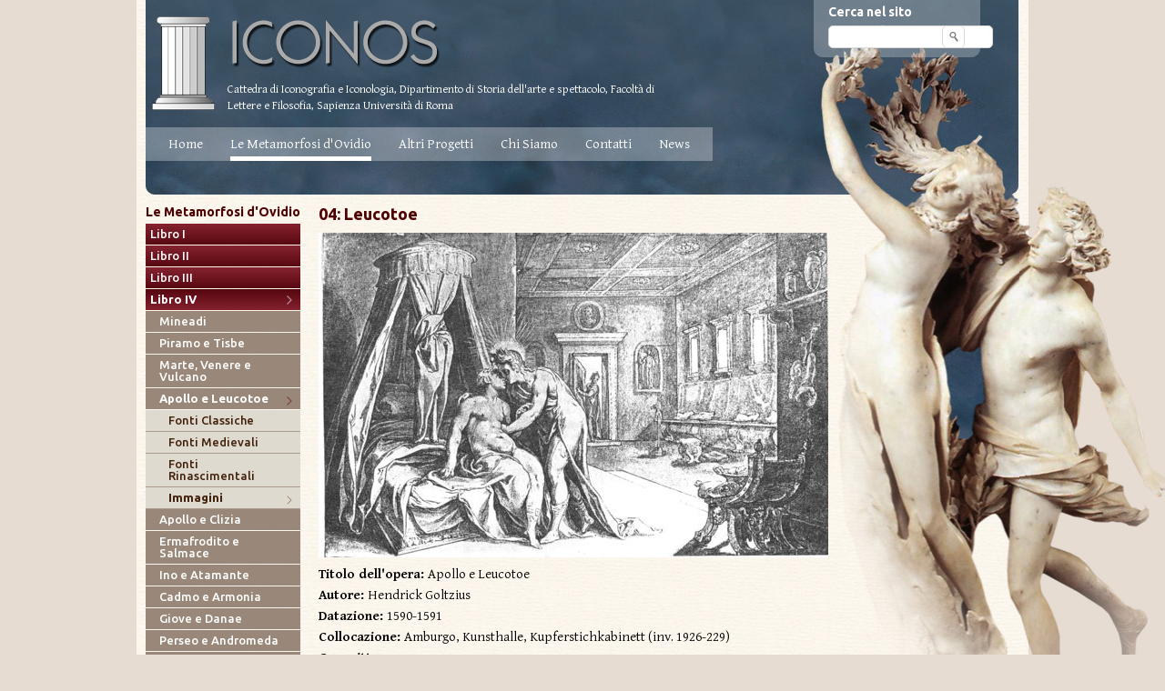

--- FILE ---
content_type: text/html; charset=utf-8
request_url: http://www.iconos.it/le-metamorfosi-di-ovidio/libro-iv/apollo-e-leucotoe/immagini/04-leucotoe/
body_size: 4854
content:
<?xml version="1.0" encoding="utf-8"?>
<!DOCTYPE html PUBLIC "-//W3C//DTD XHTML 1.0 Transitional//EN" "http://www.w3.org/TR/xhtml1/DTD/xhtml1-transitional.dtd"><html xml:lang="it_IT" lang="it_IT" xmlns="http://www.w3.org/1999/xhtml"><head><meta http-equiv="Content-Type" content="text/html; charset=utf-8" /><!--
	This website is powered by TYPO3 - inspiring people to share!
	TYPO3 is a free open source Content Management Framework initially created by Kasper Skaarhoj and licensed under GNU/GPL.
	TYPO3 is copyright 1998-2013 of Kasper Skaarhoj. Extensions are copyright of their respective owners.
	Information and contribution at http://typo3.org/
--><base href="http://www.iconos.it/" /><link rel="stylesheet" type="text/css" media="all" href="typo3temp/scriptmerger/uncompressed/head-f23098bdcce19097e386dd4d9a3a4174.merged.css" /><script type="text/javascript" src="typo3temp/scriptmerger/uncompressed/head-d514e44448782368298b1de43110aad4.merged.js"></script><link rel="shortcut icon" href="http://www.iconos.it/fileadmin/template/img/favicon.ico" type="image/x-icon; charset=binary" /><link rel="icon" href="http://www.iconos.it/fileadmin/template/img/favicon.ico" type="image/x-icon; charset=binary" /><meta name="generator" content="TYPO3 6.1 CMS" /><link rel="stylesheet" type="text/css" href="http://fonts.googleapis.com/css?family=Ubuntu:500,700|Gentium+Basic:400,700,400italic,700italic" media="all" /><title>04: Leucotoe</title><meta name="title" content="04: Leucotoe" /><meta name="date" content="2013-07-04" /><link rel="canonical" href="http://www.iconos.it/le-metamorfosi-di-ovidio/libro-iv/apollo-e-leucotoe/immagini/04-leucotoe/" /><!--INT_SCRIPT.6d476235e4ea251500e5290364ab67ff--></head><body><div id="sfondo"><div class="container"><div id="header"><div id="logo"><a href="/"><img src="fileadmin/template/img/logo.png" width="320" height="122" border="0" alt="Metamorfosi di Ovidio Sapienza Università di Roma" /></a></div><div id="seo"><div id="c4381" class="csc-default"><p class="bodytext">Cattedra di Iconografia e Iconologia, Dipartimento di Storia dell'arte e spettacolo, Facoltà di Lettere e Filosofia, Sapienza Università di Roma </p></div></div><div id="cerca"><div class="tx-indexedsearch-form"><form action="index.php?id=3" method="post" id="tx_indexedsearch"><label for="tx-indexedsearch-searchbox-sword">Cerca nel sito</label> <input type="text" name="tx_indexedsearch[sword]" value="" class="searchbox-sword" /><input type="submit" name="tx_indexedsearch[submit_button]" value="" class="tx-indexedsearch-searchbox-button submit" /></form></div></div><div id="menuT"><ul><li><a href="/" title="Home">Home</a></li><li class="act"><a href="le-metamorfosi-di-ovidio/" title="Le Metamorfosi d'Ovidio">Le Metamorfosi d'Ovidio</a></li><li><a href="altri-progetti/" title="Altri Progetti">Altri Progetti</a></li><li><a href="chi-siamo/" title="Chi Siamo">Chi Siamo</a></li><li><a href="contatti/" title="Contatti">Contatti</a></li><li><a href="news/" title="News">News</a></li></ul></div></div><div id="center"><div id="sideBar"><div id="menuL"><div><p><a href="le-metamorfosi-di-ovidio/">Le Metamorfosi d'Ovidio</a> </p></div><ul class="level1"><li><a href="le-metamorfosi-di-ovidio/libro-i/" title="Libro I">Libro I</a></li><li><a href="le-metamorfosi-di-ovidio/libro-ii/" title="Libro II">Libro II</a></li><li><a href="le-metamorfosi-di-ovidio/libro-iii/" title="Libro III">Libro III</a></li><li class="act"><a href="le-metamorfosi-di-ovidio/libro-iv/" title="Libro IV">Libro IV</a></li><ul class="level2"><li><a href="le-metamorfosi-di-ovidio/libro-iv/mineadi/" title="Mineadi">Mineadi</a></li><li><a href="le-metamorfosi-di-ovidio/libro-iv/piramo-e-tisbe/" title="Piramo e Tisbe">Piramo e Tisbe</a></li><li><a href="le-metamorfosi-di-ovidio/libro-iv/marte-venere-e-vulcano/" title="Marte, Venere e Vulcano">Marte, Venere e Vulcano</a></li><li class="act"><a href="le-metamorfosi-di-ovidio/libro-iv/apollo-e-leucotoe/" title="Apollo e Leucotoe">Apollo e Leucotoe</a></li><ul class="level3"><li><a href="le-metamorfosi-di-ovidio/libro-iv/apollo-e-leucotoe/fonti-classiche/" title="Fonti Classiche">Fonti Classiche</a></li><li><a href="le-metamorfosi-di-ovidio/libro-iv/apollo-e-leucotoe/fonti-medievali/" title="Fonti Medievali">Fonti Medievali</a></li><li><a href="le-metamorfosi-di-ovidio/libro-iv/apollo-e-leucotoe/fonti-rinascimentali/" title="Fonti Rinascimentali">Fonti Rinascimentali</a></li><li class="act"><a href="le-metamorfosi-di-ovidio/libro-iv/apollo-e-leucotoe/immagini/" title="Immagini">Immagini</a></li></ul><li><a href="le-metamorfosi-di-ovidio/libro-iv/apollo-e-clizia/" title="Apollo e Clizia">Apollo e Clizia</a></li><li><a href="le-metamorfosi-di-ovidio/libro-iv/ermafrodito-e-salmace/" title="Ermafrodito e Salmace">Ermafrodito e Salmace</a></li><li><a href="le-metamorfosi-di-ovidio/libro-iv/ino-e-atamante/" title="Ino e Atamante">Ino e Atamante</a></li><li><a href="le-metamorfosi-di-ovidio/libro-iv/cadmo-e-armonia/" title="Cadmo e Armonia">Cadmo e Armonia</a></li><li><a href="le-metamorfosi-di-ovidio/libro-iv/giove-e-danae/" title="Giove e Danae">Giove e Danae</a></li><li><a href="le-metamorfosi-di-ovidio/libro-iv/perseo-e-andromeda/" title="Perseo e Andromeda">Perseo e Andromeda</a></li><li><a href="le-metamorfosi-di-ovidio/libro-iv/perseo-e-medusa/" title="Perseo e Medusa">Perseo e Medusa</a></li></ul><li><a href="le-metamorfosi-di-ovidio/libro-v/" title="Libro V">Libro V</a></li><li><a href="le-metamorfosi-di-ovidio/libro-vi/" title="Libro VI">Libro VI</a></li><li><a href="le-metamorfosi-di-ovidio/libro-vii/" title="Libro VII">Libro VII</a></li><li><a href="le-metamorfosi-di-ovidio/libro-viii/" title="Libro VIII">Libro VIII</a></li><li><a href="le-metamorfosi-di-ovidio/libro-ix/" title="Libro IX">Libro IX</a></li><li><a href="le-metamorfosi-di-ovidio/libro-x/" title="Libro X">Libro X</a></li><li><a href="le-metamorfosi-di-ovidio/libro-xi/" title="Libro XI">Libro XI</a></li><li><a href="le-metamorfosi-di-ovidio/libro-xii/" title="Libro XII">Libro XII</a></li><li><a href="le-metamorfosi-di-ovidio/libro-xiii/" title="Libro XIII">Libro XIII</a></li><li><a href="le-metamorfosi-di-ovidio/libro-xiv/" title="Libro XIV">Libro XIV</a></li><li><a href="le-metamorfosi-di-ovidio/libro-xv/" title="Libro XV">Libro XV</a></li></ul></div></div><div id="mainContent"><div id="titolopag"><h1>04: Leucotoe</h1></div><div id="content"><div class="deafult"><div id="c1364" class="csc-default"><div class="csc-textpic csc-textpic-intext-left"><div class="csc-textpic-imagewrap"><div class="csc-textpic-image csc-textpic-last"><img src="fileadmin/_processed_/csm_leuimm04_01_f5b578f8dd.jpg" width="560" height="357" border="0" alt="" /></div></div><div class="csc-textpic-text"><p class="bodytext"><b>Titolo dell'opera: </b>Apollo e Leucotoe </p><p class="bodytext"><b>Autore: </b>Hendrick Goltzius </p><p class="bodytext"><b>Datazione: </b>1590-1591 </p><p class="bodytext"><b>Collocazione: </b>Amburgo, Kunsthalle, Kupferstichkabinett (inv. 1926-229)</p><p class="bodytext"><b>Committenza: </b> </p><p class="bodytext"><b>Tipologia: </b>disegno </p><p align="justify" class="bodytext"><b>Tecnica: </b>penna con inchiostro marrone scuro, contorni marroni e rialzi di bianco, 168x225 mm</p><p class="bodytext"><b>Soggetto principale: *</b> </p><p class="bodytext"><b>Soggetto secondario: </b> </p><p class="bodytext"><b>Personaggi: </b>Apollo, Leucotoe, figura femminile (?)</p><p class="bodytext"><b>Attributi: </b>corona di raggi (Apollo), fuso (Leucotoe)</p><p class="bodytext"><b>Contesto: </b>interno di una stanza da letto </p><p class="bodytext"><b>Precedenti: </b> </p><p class="bodytext"><b>Derivazioni: </b> </p><p class="bodytext"><b>Immagini: </b>E. K. J. Reznicek, <i>Die zeichnungen von</i> <i>Hendrick Goltzius</i>, Utrecht 1961, II, tav. 124</p><p align="justify" class="bodytext"><b>Bibliografia: </b>A. Pigler, <i>Barockthemen</i>, Budapest 1956, II, p. 30;</p><p align="justify" class="bodytext">E. K. J. Reznicek, <i>Die zeichnungen von</i> <i>Hendrick Goltzius</i>, Utrecht 1961, I, pp. 270-271; J. Davidson Reid-C. Rohmann, <i>The Oxford Guide to Classical Mythology in the Arts, 1330-1990</i>, New York-Oxford 1993, I, p. 183</p><p class="bodytext"><b>Annotazioni redazionali: </b>Si tratta del disegno originale realizzato da Goltzius per un&#8217;incisione della serie illustrante le <i>Metamorphoses</i> di Ovidio, la cui unica impressione si trova oggi al British Museum di Londra. Tale disegno si caratterizza per la grande cura dell&#8217;autore nella definizione di ogni particolare della camera della bella Leucòtoe. In fondo, a destra, subito sotto le finestre, si riconoscono dei sedili ed un fuso, a cui probabilmente stava precedentemente lavorando la fanciulla, discorrendo con le sue ancelle, come narra Ovidio (<i>Metamorfosi</i>, libro IV, vv. 219-221). L&#8217;autore racconta infatti (<i>Metamorfosi</i>, libro IV, vv. 190-255) che Apollo si era innamorato, per vendetta di Venere, della bellissima Leucòtoe e perciò aveva deciso di assumere l&#8217;aspetto della madre di questa, Eurìnome, per poter entrare indisturbato nella sua stanza, allontanare le ancelle che erano con lei, e rimanervi solo. Goltzius coglie in questo disegno il momento in cui Apollo si rivela a Leucòtoe, in tutto il suo splendore, come dio del Sole, &quot;<i>Io sono l&#8217;occhio del mondo</i>&quot;, dice alla fanciulla, e cominciando a baciarla, pian piano la convincerà a concedersi a lui. I due sono raffigurati seduti su di un uno splendido letto a baldacchino, ed Apollo sta appunto cercando di baciare l&#8217;intimorita, ma già conquistata, Leucòtoe. A questo punto ciò che risulta innovativo, in tale illustrazione del mito da parte di Goltzius, è la presenza di una figura femminile che sembra spiare, dalla soglia della porta, ciò che accade all&#8217;interno della camera di Leucòtoe. Con ogni probabilità si tratta di Clizia, che, scoprendo tale unione, ed essendo anch'essa innamorata di Apollo e perciò gelosa di Leucòtoe, rivelerà al padre di lei che questa, a sua insaputa, aveva perduto la verginità, e ne provocherà pertanto la morte. Alla fine infatti, ma in questo caso Goltzius non fa alcun accenno alla conclusione del mito, che invece altri illustratori prima di lui avevano prediletto, il padre Orcamo fa seppellire viva Leucòtoe, e Apollo tenta disperatamente di salvarla, ma ormai morta soffocata, viene dal dio trasformata in una pianta di incenso. Precedentemente infatti gli incisori che avevano illustrato questo mito, nelle edizioni cinquecentesche delle <i>Metamorfosi</i>, si erano prevalentemente concentrati sull&#8217;estremo tentativo di salvare la fanciulla compiuto da Apollo, o comunque l&#8217;esito della vicenda era stato accennato sullo sfondo, magari rendendolo visibile attraverso una porta della camera di Leucòtoe, Goltzius invece, come detto, non lo tratta affatto. Non solo, in queste illustrazioni precedenti, per quanto riguarda Clizia, o non compariva, poichè comunque personaggio secondario nella vicenda di Leucòtoe, oppure veniva raffigurata sullo sfondo, ma con un riferimento ben preciso al suo mito, cioè alla sua trasformazione in girasole, così come viene descritto da Ovidio (Metamorfosi, libro IV, vv. 256-270), subito dopo quello di Leucòtoe. Goltzius quindi introducendo Clizia, come colei che spia i due amanti, non vuole far riferimento alla sua specifica vicenda, ma ne fa un personaggio dell&#8217;episodio di Leucòtoe, suggerendo in tal modo il suo importante ruolo per il successivo evolversi del racconto. </p><p class="bodytext">Elisa Saviani</p><p class="bodytext">&nbsp;</p><p class="bodytext">&nbsp;</p></div></div></div></div></div></div></div><div id="footer"><div id="sopra"><a href="le-metamorfosi-di-ovidio/libro-iv/apollo-e-leucotoe/immagini/04-leucotoe/#top">Torna in cima</a></div><div id="menuB"><a href="note-legali/">Note legali</a>| Per informazioni: <a href="mailto:infoiconos@gmail.com">infoiconos@gmail.com</a></div><div style="display:flex;position: absolute;top:35px;right:20px;color:#848484;"><p style="margin-right: 10px;">Realizzazione</p><a href="https://vista.it" target="_blank"><img style="filter: invert(0.8);" src="https://www.vista.it/wp-content/uploads/2024/03/logo-vista-Web-Solutions_white.png" width="100%" height="27" border="0" alt="vista tecnologie srl" /></a></div></div></div></div></body></html>